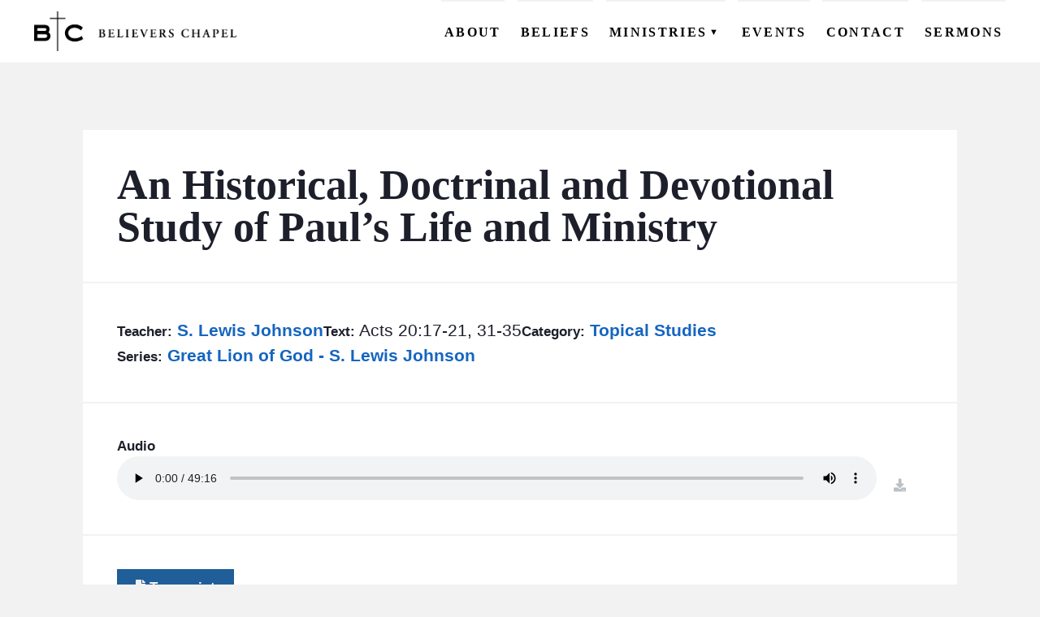

--- FILE ---
content_type: text/html; charset=UTF-8
request_url: https://believerschapeldallas.org/sermons/1980-01-04-0846-an-historical-doctrinal-and-devotional-study-of-pauls-life-and-ministry/
body_size: 8829
content:
<!DOCTYPE html>
<html xmlns="http://www.w3.org/1999/xhtml" lang="en-US" data-menu-state="closed">

	<head>
		<meta charset="UTF-8" />
		<meta name="description" content="A fellowship of believers committed to the Historical Evangelical  Christian Faith">
		<meta http-equiv="Content-Type" content="text/html; charset=UTF-8" />
		<meta http-equiv="X-UA-Compatible" content="IE=edge">
		<meta name="viewport" content="width=device-width, initial-scale=1">
		<link rel="author" href="https://believerschapeldallas.org/wp-content/themes/bc-dallas-theme/humans.txt" />

		<meta name='robots' content='index, follow, max-image-preview:large, max-snippet:-1, max-video-preview:-1' />

	<!-- This site is optimized with the Yoast SEO plugin v26.8 - https://yoast.com/product/yoast-seo-wordpress/ -->
	<title>An Historical, Doctrinal and Devotional Study of Paul&#039;s Life and Ministry - Believers Chapel</title>
	<link rel="canonical" href="https://believerschapeldallas.org/sermons/1980-01-04-0846-an-historical-doctrinal-and-devotional-study-of-pauls-life-and-ministry/" />
	<meta property="og:locale" content="en_US" />
	<meta property="og:type" content="article" />
	<meta property="og:title" content="An Historical, Doctrinal and Devotional Study of Paul&#039;s Life and Ministry - Believers Chapel" />
	<meta property="og:url" content="https://believerschapeldallas.org/sermons/1980-01-04-0846-an-historical-doctrinal-and-devotional-study-of-pauls-life-and-ministry/" />
	<meta property="og:site_name" content="Believers Chapel" />
	<meta property="article:publisher" content="https://www.facebook.com/believerschapeldallas/" />
	<meta name="twitter:card" content="summary_large_image" />
	<script type="application/ld+json" class="yoast-schema-graph">{"@context":"https://schema.org","@graph":[{"@type":"WebPage","@id":"https://believerschapeldallas.org/sermons/1980-01-04-0846-an-historical-doctrinal-and-devotional-study-of-pauls-life-and-ministry/","url":"https://believerschapeldallas.org/sermons/1980-01-04-0846-an-historical-doctrinal-and-devotional-study-of-pauls-life-and-ministry/","name":"An Historical, Doctrinal and Devotional Study of Paul's Life and Ministry - Believers Chapel","isPartOf":{"@id":"https://believerschapeldallas.org/#website"},"datePublished":"1980-01-04T08:46:00+00:00","breadcrumb":{"@id":"https://believerschapeldallas.org/sermons/1980-01-04-0846-an-historical-doctrinal-and-devotional-study-of-pauls-life-and-ministry/#breadcrumb"},"inLanguage":"en-US","potentialAction":[{"@type":"ReadAction","target":["https://believerschapeldallas.org/sermons/1980-01-04-0846-an-historical-doctrinal-and-devotional-study-of-pauls-life-and-ministry/"]}]},{"@type":"BreadcrumbList","@id":"https://believerschapeldallas.org/sermons/1980-01-04-0846-an-historical-doctrinal-and-devotional-study-of-pauls-life-and-ministry/#breadcrumb","itemListElement":[{"@type":"ListItem","position":1,"name":"Home","item":"https://believerschapeldallas.org/"},{"@type":"ListItem","position":2,"name":"Sermons","item":"https://believerschapeldallas.org/sermons/"},{"@type":"ListItem","position":3,"name":"An Historical, Doctrinal and Devotional Study of Paul&#8217;s Life and Ministry"}]},{"@type":"WebSite","@id":"https://believerschapeldallas.org/#website","url":"https://believerschapeldallas.org/","name":"Believers Chapel","description":"A fellowship of believers committed to the Historical Evangelical  Christian Faith","publisher":{"@id":"https://believerschapeldallas.org/#organization"},"potentialAction":[{"@type":"SearchAction","target":{"@type":"EntryPoint","urlTemplate":"https://believerschapeldallas.org/?s={search_term_string}"},"query-input":{"@type":"PropertyValueSpecification","valueRequired":true,"valueName":"search_term_string"}}],"inLanguage":"en-US"},{"@type":"Organization","@id":"https://believerschapeldallas.org/#organization","name":"Believers Chapel","url":"https://believerschapeldallas.org/","logo":{"@type":"ImageObject","inLanguage":"en-US","@id":"https://believerschapeldallas.org/#/schema/logo/image/","url":"https://believerschapeldallas.org/wp-content/uploads/2021/08/cropped-BC_Logo_Horizontal_Large.png","contentUrl":"https://believerschapeldallas.org/wp-content/uploads/2021/08/cropped-BC_Logo_Horizontal_Large.png","width":576,"height":113,"caption":"Believers Chapel"},"image":{"@id":"https://believerschapeldallas.org/#/schema/logo/image/"},"sameAs":["https://www.facebook.com/believerschapeldallas/"]}]}</script>
	<!-- / Yoast SEO plugin. -->


<link rel='dns-prefetch' href='//kit.fontawesome.com' />
<style id='wp-img-auto-sizes-contain-inline-css' type='text/css'>
img:is([sizes=auto i],[sizes^="auto," i]){contain-intrinsic-size:3000px 1500px}
/*# sourceURL=wp-img-auto-sizes-contain-inline-css */
</style>
<style id='wp-block-library-inline-css' type='text/css'>
:root{--wp-block-synced-color:#7a00df;--wp-block-synced-color--rgb:122,0,223;--wp-bound-block-color:var(--wp-block-synced-color);--wp-editor-canvas-background:#ddd;--wp-admin-theme-color:#007cba;--wp-admin-theme-color--rgb:0,124,186;--wp-admin-theme-color-darker-10:#006ba1;--wp-admin-theme-color-darker-10--rgb:0,107,160.5;--wp-admin-theme-color-darker-20:#005a87;--wp-admin-theme-color-darker-20--rgb:0,90,135;--wp-admin-border-width-focus:2px}@media (min-resolution:192dpi){:root{--wp-admin-border-width-focus:1.5px}}.wp-element-button{cursor:pointer}:root .has-very-light-gray-background-color{background-color:#eee}:root .has-very-dark-gray-background-color{background-color:#313131}:root .has-very-light-gray-color{color:#eee}:root .has-very-dark-gray-color{color:#313131}:root .has-vivid-green-cyan-to-vivid-cyan-blue-gradient-background{background:linear-gradient(135deg,#00d084,#0693e3)}:root .has-purple-crush-gradient-background{background:linear-gradient(135deg,#34e2e4,#4721fb 50%,#ab1dfe)}:root .has-hazy-dawn-gradient-background{background:linear-gradient(135deg,#faaca8,#dad0ec)}:root .has-subdued-olive-gradient-background{background:linear-gradient(135deg,#fafae1,#67a671)}:root .has-atomic-cream-gradient-background{background:linear-gradient(135deg,#fdd79a,#004a59)}:root .has-nightshade-gradient-background{background:linear-gradient(135deg,#330968,#31cdcf)}:root .has-midnight-gradient-background{background:linear-gradient(135deg,#020381,#2874fc)}:root{--wp--preset--font-size--normal:16px;--wp--preset--font-size--huge:42px}.has-regular-font-size{font-size:1em}.has-larger-font-size{font-size:2.625em}.has-normal-font-size{font-size:var(--wp--preset--font-size--normal)}.has-huge-font-size{font-size:var(--wp--preset--font-size--huge)}.has-text-align-center{text-align:center}.has-text-align-left{text-align:left}.has-text-align-right{text-align:right}.has-fit-text{white-space:nowrap!important}#end-resizable-editor-section{display:none}.aligncenter{clear:both}.items-justified-left{justify-content:flex-start}.items-justified-center{justify-content:center}.items-justified-right{justify-content:flex-end}.items-justified-space-between{justify-content:space-between}.screen-reader-text{border:0;clip-path:inset(50%);height:1px;margin:-1px;overflow:hidden;padding:0;position:absolute;width:1px;word-wrap:normal!important}.screen-reader-text:focus{background-color:#ddd;clip-path:none;color:#444;display:block;font-size:1em;height:auto;left:5px;line-height:normal;padding:15px 23px 14px;text-decoration:none;top:5px;width:auto;z-index:100000}html :where(.has-border-color){border-style:solid}html :where([style*=border-top-color]){border-top-style:solid}html :where([style*=border-right-color]){border-right-style:solid}html :where([style*=border-bottom-color]){border-bottom-style:solid}html :where([style*=border-left-color]){border-left-style:solid}html :where([style*=border-width]){border-style:solid}html :where([style*=border-top-width]){border-top-style:solid}html :where([style*=border-right-width]){border-right-style:solid}html :where([style*=border-bottom-width]){border-bottom-style:solid}html :where([style*=border-left-width]){border-left-style:solid}html :where(img[class*=wp-image-]){height:auto;max-width:100%}:where(figure){margin:0 0 1em}html :where(.is-position-sticky){--wp-admin--admin-bar--position-offset:var(--wp-admin--admin-bar--height,0px)}@media screen and (max-width:600px){html :where(.is-position-sticky){--wp-admin--admin-bar--position-offset:0px}}

/*# sourceURL=wp-block-library-inline-css */
</style><style id='global-styles-inline-css' type='text/css'>
:root{--wp--preset--aspect-ratio--square: 1;--wp--preset--aspect-ratio--4-3: 4/3;--wp--preset--aspect-ratio--3-4: 3/4;--wp--preset--aspect-ratio--3-2: 3/2;--wp--preset--aspect-ratio--2-3: 2/3;--wp--preset--aspect-ratio--16-9: 16/9;--wp--preset--aspect-ratio--9-16: 9/16;--wp--preset--color--black: #000000;--wp--preset--color--cyan-bluish-gray: #abb8c3;--wp--preset--color--white: #ffffff;--wp--preset--color--pale-pink: #f78da7;--wp--preset--color--vivid-red: #cf2e2e;--wp--preset--color--luminous-vivid-orange: #ff6900;--wp--preset--color--luminous-vivid-amber: #fcb900;--wp--preset--color--light-green-cyan: #7bdcb5;--wp--preset--color--vivid-green-cyan: #00d084;--wp--preset--color--pale-cyan-blue: #8ed1fc;--wp--preset--color--vivid-cyan-blue: #0693e3;--wp--preset--color--vivid-purple: #9b51e0;--wp--preset--color--color-primary: #205e99;--wp--preset--color--color-secondary: #1976d2;--wp--preset--color--color-accent: #42a5f5;--wp--preset--color--color-link: #0277bd;--wp--preset--color--color-light: #f2f2f2;--wp--preset--color--color-dark: #1d1f2b;--wp--preset--gradient--vivid-cyan-blue-to-vivid-purple: linear-gradient(135deg,rgb(6,147,227) 0%,rgb(155,81,224) 100%);--wp--preset--gradient--light-green-cyan-to-vivid-green-cyan: linear-gradient(135deg,rgb(122,220,180) 0%,rgb(0,208,130) 100%);--wp--preset--gradient--luminous-vivid-amber-to-luminous-vivid-orange: linear-gradient(135deg,rgb(252,185,0) 0%,rgb(255,105,0) 100%);--wp--preset--gradient--luminous-vivid-orange-to-vivid-red: linear-gradient(135deg,rgb(255,105,0) 0%,rgb(207,46,46) 100%);--wp--preset--gradient--very-light-gray-to-cyan-bluish-gray: linear-gradient(135deg,rgb(238,238,238) 0%,rgb(169,184,195) 100%);--wp--preset--gradient--cool-to-warm-spectrum: linear-gradient(135deg,rgb(74,234,220) 0%,rgb(151,120,209) 20%,rgb(207,42,186) 40%,rgb(238,44,130) 60%,rgb(251,105,98) 80%,rgb(254,248,76) 100%);--wp--preset--gradient--blush-light-purple: linear-gradient(135deg,rgb(255,206,236) 0%,rgb(152,150,240) 100%);--wp--preset--gradient--blush-bordeaux: linear-gradient(135deg,rgb(254,205,165) 0%,rgb(254,45,45) 50%,rgb(107,0,62) 100%);--wp--preset--gradient--luminous-dusk: linear-gradient(135deg,rgb(255,203,112) 0%,rgb(199,81,192) 50%,rgb(65,88,208) 100%);--wp--preset--gradient--pale-ocean: linear-gradient(135deg,rgb(255,245,203) 0%,rgb(182,227,212) 50%,rgb(51,167,181) 100%);--wp--preset--gradient--electric-grass: linear-gradient(135deg,rgb(202,248,128) 0%,rgb(113,206,126) 100%);--wp--preset--gradient--midnight: linear-gradient(135deg,rgb(2,3,129) 0%,rgb(40,116,252) 100%);--wp--preset--font-size--small: 13px;--wp--preset--font-size--medium: 20px;--wp--preset--font-size--large: 36px;--wp--preset--font-size--x-large: 42px;--wp--preset--spacing--20: 0.44rem;--wp--preset--spacing--30: 0.67rem;--wp--preset--spacing--40: 1rem;--wp--preset--spacing--50: 1.5rem;--wp--preset--spacing--60: 2.25rem;--wp--preset--spacing--70: 3.38rem;--wp--preset--spacing--80: 5.06rem;--wp--preset--shadow--natural: 6px 6px 9px rgba(0, 0, 0, 0.2);--wp--preset--shadow--deep: 12px 12px 50px rgba(0, 0, 0, 0.4);--wp--preset--shadow--sharp: 6px 6px 0px rgba(0, 0, 0, 0.2);--wp--preset--shadow--outlined: 6px 6px 0px -3px rgb(255, 255, 255), 6px 6px rgb(0, 0, 0);--wp--preset--shadow--crisp: 6px 6px 0px rgb(0, 0, 0);}:where(.is-layout-flex){gap: 0.5em;}:where(.is-layout-grid){gap: 0.5em;}body .is-layout-flex{display: flex;}.is-layout-flex{flex-wrap: wrap;align-items: center;}.is-layout-flex > :is(*, div){margin: 0;}body .is-layout-grid{display: grid;}.is-layout-grid > :is(*, div){margin: 0;}:where(.wp-block-columns.is-layout-flex){gap: 2em;}:where(.wp-block-columns.is-layout-grid){gap: 2em;}:where(.wp-block-post-template.is-layout-flex){gap: 1.25em;}:where(.wp-block-post-template.is-layout-grid){gap: 1.25em;}.has-black-color{color: var(--wp--preset--color--black) !important;}.has-cyan-bluish-gray-color{color: var(--wp--preset--color--cyan-bluish-gray) !important;}.has-white-color{color: var(--wp--preset--color--white) !important;}.has-pale-pink-color{color: var(--wp--preset--color--pale-pink) !important;}.has-vivid-red-color{color: var(--wp--preset--color--vivid-red) !important;}.has-luminous-vivid-orange-color{color: var(--wp--preset--color--luminous-vivid-orange) !important;}.has-luminous-vivid-amber-color{color: var(--wp--preset--color--luminous-vivid-amber) !important;}.has-light-green-cyan-color{color: var(--wp--preset--color--light-green-cyan) !important;}.has-vivid-green-cyan-color{color: var(--wp--preset--color--vivid-green-cyan) !important;}.has-pale-cyan-blue-color{color: var(--wp--preset--color--pale-cyan-blue) !important;}.has-vivid-cyan-blue-color{color: var(--wp--preset--color--vivid-cyan-blue) !important;}.has-vivid-purple-color{color: var(--wp--preset--color--vivid-purple) !important;}.has-black-background-color{background-color: var(--wp--preset--color--black) !important;}.has-cyan-bluish-gray-background-color{background-color: var(--wp--preset--color--cyan-bluish-gray) !important;}.has-white-background-color{background-color: var(--wp--preset--color--white) !important;}.has-pale-pink-background-color{background-color: var(--wp--preset--color--pale-pink) !important;}.has-vivid-red-background-color{background-color: var(--wp--preset--color--vivid-red) !important;}.has-luminous-vivid-orange-background-color{background-color: var(--wp--preset--color--luminous-vivid-orange) !important;}.has-luminous-vivid-amber-background-color{background-color: var(--wp--preset--color--luminous-vivid-amber) !important;}.has-light-green-cyan-background-color{background-color: var(--wp--preset--color--light-green-cyan) !important;}.has-vivid-green-cyan-background-color{background-color: var(--wp--preset--color--vivid-green-cyan) !important;}.has-pale-cyan-blue-background-color{background-color: var(--wp--preset--color--pale-cyan-blue) !important;}.has-vivid-cyan-blue-background-color{background-color: var(--wp--preset--color--vivid-cyan-blue) !important;}.has-vivid-purple-background-color{background-color: var(--wp--preset--color--vivid-purple) !important;}.has-black-border-color{border-color: var(--wp--preset--color--black) !important;}.has-cyan-bluish-gray-border-color{border-color: var(--wp--preset--color--cyan-bluish-gray) !important;}.has-white-border-color{border-color: var(--wp--preset--color--white) !important;}.has-pale-pink-border-color{border-color: var(--wp--preset--color--pale-pink) !important;}.has-vivid-red-border-color{border-color: var(--wp--preset--color--vivid-red) !important;}.has-luminous-vivid-orange-border-color{border-color: var(--wp--preset--color--luminous-vivid-orange) !important;}.has-luminous-vivid-amber-border-color{border-color: var(--wp--preset--color--luminous-vivid-amber) !important;}.has-light-green-cyan-border-color{border-color: var(--wp--preset--color--light-green-cyan) !important;}.has-vivid-green-cyan-border-color{border-color: var(--wp--preset--color--vivid-green-cyan) !important;}.has-pale-cyan-blue-border-color{border-color: var(--wp--preset--color--pale-cyan-blue) !important;}.has-vivid-cyan-blue-border-color{border-color: var(--wp--preset--color--vivid-cyan-blue) !important;}.has-vivid-purple-border-color{border-color: var(--wp--preset--color--vivid-purple) !important;}.has-vivid-cyan-blue-to-vivid-purple-gradient-background{background: var(--wp--preset--gradient--vivid-cyan-blue-to-vivid-purple) !important;}.has-light-green-cyan-to-vivid-green-cyan-gradient-background{background: var(--wp--preset--gradient--light-green-cyan-to-vivid-green-cyan) !important;}.has-luminous-vivid-amber-to-luminous-vivid-orange-gradient-background{background: var(--wp--preset--gradient--luminous-vivid-amber-to-luminous-vivid-orange) !important;}.has-luminous-vivid-orange-to-vivid-red-gradient-background{background: var(--wp--preset--gradient--luminous-vivid-orange-to-vivid-red) !important;}.has-very-light-gray-to-cyan-bluish-gray-gradient-background{background: var(--wp--preset--gradient--very-light-gray-to-cyan-bluish-gray) !important;}.has-cool-to-warm-spectrum-gradient-background{background: var(--wp--preset--gradient--cool-to-warm-spectrum) !important;}.has-blush-light-purple-gradient-background{background: var(--wp--preset--gradient--blush-light-purple) !important;}.has-blush-bordeaux-gradient-background{background: var(--wp--preset--gradient--blush-bordeaux) !important;}.has-luminous-dusk-gradient-background{background: var(--wp--preset--gradient--luminous-dusk) !important;}.has-pale-ocean-gradient-background{background: var(--wp--preset--gradient--pale-ocean) !important;}.has-electric-grass-gradient-background{background: var(--wp--preset--gradient--electric-grass) !important;}.has-midnight-gradient-background{background: var(--wp--preset--gradient--midnight) !important;}.has-small-font-size{font-size: var(--wp--preset--font-size--small) !important;}.has-medium-font-size{font-size: var(--wp--preset--font-size--medium) !important;}.has-large-font-size{font-size: var(--wp--preset--font-size--large) !important;}.has-x-large-font-size{font-size: var(--wp--preset--font-size--x-large) !important;}
/*# sourceURL=global-styles-inline-css */
</style>

<style id='classic-theme-styles-inline-css' type='text/css'>
/*! This file is auto-generated */
.wp-block-button__link{color:#fff;background-color:#32373c;border-radius:9999px;box-shadow:none;text-decoration:none;padding:calc(.667em + 2px) calc(1.333em + 2px);font-size:1.125em}.wp-block-file__button{background:#32373c;color:#fff;text-decoration:none}
/*# sourceURL=/wp-includes/css/classic-themes.min.css */
</style>
<link rel='stylesheet' id='wpfront-notification-bar-css' href='https://believerschapeldallas.org/wp-content/plugins/wpfront-notification-bar/css/wpfront-notification-bar.min.css?ver=3.5.1.05102' type='text/css' media='all' />
<link rel='stylesheet' id='bcdallas-style-1-css' href='https://believerschapeldallas.org/wp-content/themes/bc-dallas-theme/dist/assets/app-DyYNihlv.css?ver=6.9' type='text/css' media='all' />
<script type="text/javascript" src="https://believerschapeldallas.org/wp-content/themes/bc-dallas-theme/dist/assets/app-CDUUsr-D.js?ver=1.0.0" id="bcdallas-script-1-js" defer="defer" data-wp-strategy="defer"></script>
<script async defer src="https://kit.fontawesome.com/980c8433f1.js?ver=6.9" crossorigin="anonymous"></script>
<link rel="https://api.w.org/" href="https://believerschapeldallas.org/wp-json/" /><link rel="alternate" title="JSON" type="application/json" href="https://believerschapeldallas.org/wp-json/wp/v2/sermon/35104" />     <style type="text/css">
  :root{
    --color-primary: #205e99;--color-primary-intense: #0c4a85;--color-primary-muted: #3472ad;--color-secondary: #1976d2;--color-secondary-intense: #0562be;--color-secondary-muted: #2d8ae6;--color-accent: #42a5f5;--color-accent-intense: #2e91e1;--color-accent-muted: #56b9ff;--color-link: #0277bd;--color-link-intense: #0063a9;--color-link-muted: #168bd1;--color-light: #f2f2f2;--color-light-intense: #dedede;--color-light-muted: #ffffff;--color-dark: #1d1f2b;--color-dark-intense: #090b17;--color-dark-muted: #31333f;  }
  
  .has-color-primary-color { color: #205e99; }.has-color-primary-background-color { background-color: #205e99; }.has-color-secondary-color { color: #1976d2; }.has-color-secondary-background-color { background-color: #1976d2; }.has-color-accent-color { color: #42a5f5; }.has-color-accent-background-color { background-color: #42a5f5; }.has-color-link-color { color: #0277bd; }.has-color-link-background-color { background-color: #0277bd; }.has-color-light-color { color: #f2f2f2; }.has-color-light-background-color { background-color: #f2f2f2; }.has-color-dark-color { color: #1d1f2b; }.has-color-dark-background-color { background-color: #1d1f2b; }  

     </style>
<link rel="icon" href="https://believerschapeldallas.org/wp-content/uploads/2021/10/favicon-150x150.png" sizes="32x32" />
<link rel="icon" href="https://believerschapeldallas.org/wp-content/uploads/2021/10/favicon.png" sizes="192x192" />
<link rel="apple-touch-icon" href="https://believerschapeldallas.org/wp-content/uploads/2021/10/favicon.png" />
<meta name="msapplication-TileImage" content="https://believerschapeldallas.org/wp-content/uploads/2021/10/favicon.png" />


		
				
	</head>

	<body class="wp-singular sermon-template-default single single-sermon postid-35104 wp-custom-logo wp-embed-responsive wp-theme-bc-dallas-theme">
	
							
		<header id="header" class="header" >
							<nav id="menu" class="menu" role="navigation" >
	<a class="menu-logo" href="https://believerschapeldallas.org" rel="home" title="Believers Chapel" aria-label="Home">
		<img src="https://believerschapeldallas.org/wp-content/uploads/2021/08/cropped-BC_Logo_Horizontal_Large.png" alt="Believers Chapel Logo" data-object-fit="contain">
		<h2 class="site-name hidden">Believers Chapel</h2>
	</a>
	<button id="menu-toggle-button" class="menu-toggle" aria-label="menu toggle">
		<span></span>
		<span></span>
		<span></span>
	</button>

	<div id="menu-toggle-target" class="main-menu-wrapper" data-menu-state="closed">

					
			<ul class="menu-header-nav header-menu" data-level="1" data-title="">
			
									<li data-level="1">
						<a class="menu-item menu-item-type-post_type menu-item-object-page menu-item-25327 menu-link" target="_self" href="https://believerschapeldallas.org/about/"><span class="menu-heading-title" data-level="1">About</span></a>
					</li>
				
			
									<li data-level="1">
						<a class="menu-item menu-item-type-post_type menu-item-object-page menu-item-25409 menu-link" target="_self" href="https://believerschapeldallas.org/beliefs/"><span class="menu-heading-title" data-level="1">Beliefs</span></a>
					</li>
				
			
									<li id="subnav-25326" class="has-subnav" data-level="1" data-subnav-toggle="closed" >
						<div class="menu-heading-wrapper">
							<button class="subnav-toggle" aria-label="Expand Subnav"><span class="menu-heading-title">Ministries</span><span class="toggle-icon">▼</span></button>
						</div>
						
			<ul class="menu-header-nav header-menu header-menu-child" data-level="2" data-title="Ministries">
							<li  data-level="2" >
		
											<a class="menu-item menu-item-type-post_type menu-item-object-ministry menu-item-25340 menu-link" target="_self" href="https://believerschapeldallas.org/ministries/bc-men/"><span class="menu-title" data-level="2">BC Men</span></a>
									</li>
							<li  data-level="2" >
		
											<a class="menu-item menu-item-type-post_type menu-item-object-ministry menu-item-25339 menu-link" target="_self" href="https://believerschapeldallas.org/ministries/bc-women/"><span class="menu-title" data-level="2">BC Women</span></a>
									</li>
							<li  data-level="2" >
		
											<a class="menu-item menu-item-type-post_type menu-item-object-ministry menu-item-25338 menu-link" target="_self" href="https://believerschapeldallas.org/ministries/bc-youth/"><span class="menu-title" data-level="2">BC Youth</span></a>
									</li>
							<li  data-level="2" >
		
											<a class="menu-item menu-item-type-post_type menu-item-object-ministry menu-item-25337 menu-link" target="_self" href="https://believerschapeldallas.org/ministries/bc-kids/"><span class="menu-title" data-level="2">BC Kids</span></a>
									</li>
							<li  data-level="2" >
		
											<a class="menu-item menu-item-type-post_type menu-item-object-ministry menu-item-25332 menu-link" target="_self" href="https://believerschapeldallas.org/ministries/bc-outreach/"><span class="menu-title" data-level="2">BC Outreach</span></a>
									</li>
							<li  data-level="2" >
		
											<a class="menu-item menu-item-type-post_type menu-item-object-ministry menu-item-25334 menu-link" target="_self" href="https://believerschapeldallas.org/ministries/bc-care/"><span class="menu-title" data-level="2">BC Care</span></a>
									</li>
							<li  data-level="2" >
		
											<a class="menu-item menu-item-type-post_type menu-item-object-ministry menu-item-25333 menu-link" target="_self" href="https://believerschapeldallas.org/ministries/bc-groups/"><span class="menu-title" data-level="2">BC Groups</span></a>
									</li>
							<li  data-level="2" >
		
											<a class="menu-item menu-item-type-post_type menu-item-object-ministry menu-item-25605 menu-link" target="_self" href="https://believerschapeldallas.org/ministries/bc-studies/"><span class="menu-title" data-level="2">BC Studies</span></a>
									</li>
							<li  data-level="2" >
		
											<a class="menu-item menu-item-type-post_type menu-item-object-ministry menu-item-25606 menu-link" target="_self" href="https://believerschapeldallas.org/ministries/bc-vbs/"><span class="menu-title" data-level="2">BC VBS</span></a>
									</li>
							<li  data-level="2" >
		
											<a class="menu-item menu-item-type-post_type menu-item-object-ministry menu-item-25604 menu-link" target="_self" href="https://believerschapeldallas.org/ministries/bc-retreats/"><span class="menu-title" data-level="2">BC Retreats</span></a>
									</li>
							<li  data-level="2" >
		
											<a class="menu-item menu-item-type-post_type menu-item-object-ministry menu-item-25603 menu-link" target="_self" href="https://believerschapeldallas.org/ministries/bc-arts/"><span class="menu-title" data-level="2">BC Music &#038; Media</span></a>
									</li>
					</ul>

		
					</li>
				
			
									<li data-level="1">
						<a class="menu-item menu-item-type-post_type_archive menu-item-object-event menu-item-27776 menu-link" target="_self" href="https://believerschapeldallas.org/events/"><span class="menu-heading-title" data-level="1">Events</span></a>
					</li>
				
			
									<li data-level="1">
						<a class="menu-item menu-item-type-post_type menu-item-object-page menu-item-25480 menu-link" target="_self" href="https://believerschapeldallas.org/contact/"><span class="menu-heading-title" data-level="1">Contact</span></a>
					</li>
				
			
									<li data-level="1">
						<a class="menu-item menu-item-type-post_type_archive menu-item-object-sermon menu-item-37392 menu-link" target="_self" href="https://believerschapeldallas.org/sermons/"><span class="menu-heading-title" data-level="1">Sermons</span></a>
					</li>
				
					</ul>
		
		
		
		
	</div>

</nav>					</header>

		<main id="content" class="main-content" role="main">
						
			    
    <div class="alignwide single-sermon-wrapper">
        <div class="sermon-frame">
            <h1>An Historical, Doctrinal and Devotional Study of Paul&#8217;s Life and Ministry</h1>
            <div class="single-sermon-details">
                                <div class="sermon-teacher">
                    <span class="label">Teacher:</span>
                                            <a href="https://believerschapeldallas.org/teacher/s-lewis-johnson/">
                            S. Lewis Johnson
                        </a>
                                                            </div>
                                <div class="sermon-text">
                    <span class="label">Text:</span>
                    Acts 20:17-21, 31-35
                </div>
                                <div class="sermon-category">
                    <span class="label">Category:</span>
                                            <a href="https://believerschapeldallas.org/category/topical-studies/">
                            Topical Studies
                        </a>
                                                            </div>
                                                    <div class="sermon-series">
                        <span class="label">Series:</span>
                                                    <a href="https://believerschapeldallas.org/series/great-lion-of-god-s-lewis-johnson/">
                                Great Lion of God - S. Lewis Johnson
                            </a>
                                                                        </div>
                            </div>
                        <div class="audio-wrapper">
                <div class="label">Audio</div>
                <div class="audio-download-wrapper">
                    <audio controls preload="metadata">
                        <source src="https://sljinstitute-production.s3.amazonaws.com/topical_studies/great_lion_of_God/21_SLJ_Great_Lion_of_God.mp3"></source>
                    </audio>
                    <a class="button" href="https://sljinstitute-production.s3.amazonaws.com/topical_studies/great_lion_of_God/21_SLJ_Great_Lion_of_God.mp3" download><i class="fas fa-download"></i> <span class="hidden">download</span></a>
                </div>
            </div>
                                                <div class="audio-wrapper">
                <a class="button" href="https://sljinstitute-production.s3.amazonaws.com/topical_studies/great_lion_of_God/21_SLJ_Great_Lion_of_God.pdf">
                <i class="fas fa-file"></i> Transcript
                </a>
            </div>
                        
        </div>

    </div>


		</main>

					<footer id="footer" class="footer">
				<div class="footer-content">
	<div class="footer-info">
		<a class="footer-logo" href="https://believerschapeldallas.org" rel="home" title="Believers Chapel" aria-label="Home">
			<img src="https://believerschapeldallas.org/wp-content/uploads/2021/08/cropped-BC_Logo_Horizontal_Large.png" alt="Believers Chapel Logo">
		</a>


					<div class="footer_contact-info">
				<h2>Contact Info</h2>
				<h3>Main Phone</h3>
<p><a href="tel:1-972-239-5371"><i class="fas fa-phone"> </i> (972) 239-5371</a></p>
<h3>E-Mail</h3>
<p><a href="/cdn-cgi/l/email-protection#e39486818e8290978691a381868f8a8695869190ce808b8293868fcd8c9184"><i class="fas fa-envelope"> </i> <span class="__cf_email__" data-cfemail="ccbba9aea1adbfb8a9be8caea9a0a5a9baa9bebfe1afa4adbca9a0e2a3beab">[email&#160;protected]</span></a></p>
<h3>Address</h3>
<p><a href="https://www.google.com/maps/place/6420+Churchill+Way,+Dallas,+TX+75230/@32.9166106,-96.7976935,17z/data=!3m1!4b1!4m5!3m4!1s0x864c208b2c4a2fc3:0x19f12f5b7d11fbd7!8m2!3d32.9166106!4d-96.7954995"><i class="fas fa-map-marker-alt"> </i> 6420 Churchill Way Dallas TX, 75230</a></p>

			</div>
		
					<div class="footer-social">
				<h2>Social</h2>
				<ul class="menu-social-nav level-" >
			<li class="menu-item menu-item-type-custom menu-item-object-custom menu-item-25405">
							<a target="_self" href="https://www.facebook.com/believerschapeldallas/"><span class="hidden">Facebook</span><i class="fab fa-facebook-f"></i></a>
						
					</li>
			<li class="menu-item menu-item-type-custom menu-item-object-custom menu-item-25406">
							<a target="_self" href="https://twitter.com/bchapeldallas"><span class="hidden">Twitter</span><i class="fab fa-twitter"></i></a>
						
					</li>
			<li class="menu-item menu-item-type-custom menu-item-object-custom menu-item-25411">
							<a target="_self" href="https://www.youtube.com/user/BCDallasVideo"><span class="hidden">Youtube</span><i class="fab fa-youtube"></i></a>
						
					</li>
			<li class="menu-item menu-item-type-custom menu-item-object-custom menu-item-25412">
							<a target="_self" href="https://www.instagram.com/believerschapeldallas"><span class="hidden">Instagram</span><i class="fab fa-instagram"></i></a>
						
					</li>
	</ul>			</div>
			</div>

	<nav id="footer-menu" class="footer-menu-wrapper">

					<div class="footer_service-times">
				<h2>Service Times</h2>
				<h3>Sunday School</h3>
<p>9:30 am &#8211; 10:15 am</p>
<h3>Ministry of the Word</h3>
<p>10:30 am &#8211; 11:30 am</p>
<h3>Lord’s Supper Service</h3>
<p>11:45 am &#8211; 12:30 pm</p>

			</div>
		
									<ul class="menu-footer-nav level-1" >
			<li class="menu-item menu-item-type-custom menu-item-object-custom menu-item-has-children menu-item-25386">
							<div class="menu-heading">Ministries</div>	
						
											<ul class="menu-footer-nav level-2" >
			<li class="menu-item menu-item-type-post_type menu-item-object-ministry menu-item-25391">
							<a target="_self" href="https://believerschapeldallas.org/ministries/bc-men/">BC Men</a>
						
					</li>
			<li class="menu-item menu-item-type-post_type menu-item-object-ministry menu-item-25393">
							<a target="_self" href="https://believerschapeldallas.org/ministries/bc-women/">BC Women</a>
						
					</li>
			<li class="menu-item menu-item-type-post_type menu-item-object-ministry menu-item-25394">
							<a target="_self" href="https://believerschapeldallas.org/ministries/bc-youth/">BC Youth</a>
						
					</li>
			<li class="menu-item menu-item-type-post_type menu-item-object-ministry menu-item-25628">
							<a target="_self" href="https://believerschapeldallas.org/ministries/bc-kids/">BC Kids</a>
						
					</li>
			<li class="menu-item menu-item-type-post_type menu-item-object-ministry menu-item-25392">
							<a target="_self" href="https://believerschapeldallas.org/ministries/bc-outreach/">BC Outreach</a>
						
					</li>
			<li class="menu-item menu-item-type-post_type menu-item-object-ministry menu-item-25625">
							<a target="_self" href="https://believerschapeldallas.org/ministries/bc-care/">BC Care</a>
						
					</li>
			<li class="menu-item menu-item-type-post_type menu-item-object-ministry menu-item-25390">
							<a target="_self" href="https://believerschapeldallas.org/ministries/bc-groups/">BC Groups</a>
						
					</li>
			<li class="menu-item menu-item-type-post_type menu-item-object-ministry menu-item-25626">
							<a target="_self" href="https://believerschapeldallas.org/ministries/bc-studies/">BC Studies</a>
						
					</li>
			<li class="menu-item menu-item-type-post_type menu-item-object-ministry menu-item-25627">
							<a target="_self" href="https://believerschapeldallas.org/ministries/bc-vbs/">BC VBS</a>
						
					</li>
			<li class="menu-item menu-item-type-post_type menu-item-object-ministry menu-item-25624">
							<a target="_self" href="https://believerschapeldallas.org/ministries/bc-retreats/">BC Retreats</a>
						
					</li>
			<li class="menu-item menu-item-type-post_type menu-item-object-ministry menu-item-25389">
							<a target="_self" href="https://believerschapeldallas.org/ministries/bc-arts/">BC Music &#038; Media</a>
						
					</li>
	</ul>					</li>
			<li class="menu-item menu-item-type-custom menu-item-object-custom menu-item-has-children menu-item-25387">
							<div class="menu-heading">Resources</div>	
						
											<ul class="menu-footer-nav level-3" >
			<li class="menu-item menu-item-type-post_type_archive menu-item-object-sermon menu-item-27773">
							<a target="_self" href="https://believerschapeldallas.org/sermons/">Sermons</a>
						
					</li>
			<li class="menu-item menu-item-type-custom menu-item-object-custom menu-item-25401">
							<a target="_self" href="https://www.sermonaudio.com/player/webcast/bchapeldallas/">Live Stream</a>
						
					</li>
			<li class="menu-item menu-item-type-post_type_archive menu-item-object-bulletin menu-item-27774">
							<a target="_self" href="https://believerschapeldallas.org/bulletins/">Bulletins</a>
						
					</li>
			<li class="menu-item menu-item-type-custom menu-item-object-custom menu-item-27771">
							<a target="_self" href="/resources#collateral">Chapel Collateral</a>
						
					</li>
			<li class="menu-item menu-item-type-custom menu-item-object-custom menu-item-27772">
							<a target="_self" href="/resources#booklets">Booklets</a>
						
					</li>
	</ul>					</li>
			<li class="menu-item menu-item-type-custom menu-item-object-custom menu-item-has-children menu-item-25388">
							<div class="menu-heading">Connect</div>	
						
											<ul class="menu-footer-nav level-4" >
			<li class="menu-item menu-item-type-post_type menu-item-object-page menu-item-25397">
							<a target="_self" href="https://believerschapeldallas.org/about/">About</a>
						
					</li>
			<li class="menu-item menu-item-type-post_type menu-item-object-page menu-item-27800">
							<a target="_self" href="https://believerschapeldallas.org/contact/">Contact</a>
						
					</li>
			<li class="menu-item menu-item-type-post_type_archive menu-item-object-event menu-item-27777">
							<a target="_self" href="https://believerschapeldallas.org/events/">Events</a>
						
					</li>
	</ul>					</li>
	</ul>		
		

	</nav>


	<div class="footer-copyright">
		&copy;
		2026
		Believers Chapel. All Rights Reserved.
	</div>

</div>
			</footer>
		
		<script data-cfasync="false" src="/cdn-cgi/scripts/5c5dd728/cloudflare-static/email-decode.min.js"></script><script type="speculationrules">
{"prefetch":[{"source":"document","where":{"and":[{"href_matches":"/*"},{"not":{"href_matches":["/wp-*.php","/wp-admin/*","/wp-content/uploads/*","/wp-content/*","/wp-content/plugins/*","/wp-content/themes/bc-dallas-theme/*","/*\\?(.+)"]}},{"not":{"selector_matches":"a[rel~=\"nofollow\"]"}},{"not":{"selector_matches":".no-prefetch, .no-prefetch a"}}]},"eagerness":"conservative"}]}
</script>
                <style type="text/css">
                #wpfront-notification-bar, #wpfront-notification-bar-editor            {
            background: #E12222;
            background: -moz-linear-gradient(top, #E12222 0%, #000000 100%);
            background: -webkit-gradient(linear, left top, left bottom, color-stop(0%,#E12222), color-stop(100%,#000000));
            background: -webkit-linear-gradient(top, #E12222 0%,#000000 100%);
            background: -o-linear-gradient(top, #E12222 0%,#000000 100%);
            background: -ms-linear-gradient(top, #E12222 0%,#000000 100%);
            background: linear-gradient(to bottom, #E12222 0%, #000000 100%);
            filter: progid:DXImageTransform.Microsoft.gradient( startColorstr='#E12222', endColorstr='#000000',GradientType=0 );
            background-repeat: no-repeat;
                        }
            #wpfront-notification-bar div.wpfront-message, #wpfront-notification-bar-editor.wpfront-message            {
            color: #ffffff;
                        }
            #wpfront-notification-bar a.wpfront-button, #wpfront-notification-bar-editor a.wpfront-button            {
            background: #00b7ea;
            background: -moz-linear-gradient(top, #00b7ea 0%, #009ec3 100%);
            background: -webkit-gradient(linear, left top, left bottom, color-stop(0%,#00b7ea), color-stop(100%,#009ec3));
            background: -webkit-linear-gradient(top, #00b7ea 0%,#009ec3 100%);
            background: -o-linear-gradient(top, #00b7ea 0%,#009ec3 100%);
            background: -ms-linear-gradient(top, #00b7ea 0%,#009ec3 100%);
            background: linear-gradient(to bottom, #00b7ea 0%, #009ec3 100%);
            filter: progid:DXImageTransform.Microsoft.gradient( startColorstr='#00b7ea', endColorstr='#009ec3',GradientType=0 );

            background-repeat: no-repeat;
            color: #ffffff;
            }
            #wpfront-notification-bar-open-button            {
            background-color: #00b7ea;
            right: 10px;
                        }
            #wpfront-notification-bar-open-button.top                {
                background-image: url(https://believerschapeldallas.org/wp-content/plugins/wpfront-notification-bar/images/arrow_down.png);
                }

                #wpfront-notification-bar-open-button.bottom                {
                background-image: url(https://believerschapeldallas.org/wp-content/plugins/wpfront-notification-bar/images/arrow_up.png);
                }
                #wpfront-notification-bar-table, .wpfront-notification-bar tbody, .wpfront-notification-bar tr            {
                        }
            #wpfront-notification-bar div.wpfront-close            {
            border: 1px solid #555555;
            background-color: #555555;
            color: #000000;
            }
            #wpfront-notification-bar div.wpfront-close:hover            {
            border: 1px solid #aaaaaa;
            background-color: #aaaaaa;
            }
             #wpfront-notification-bar-spacer { display:block; }                </style>
                            <div id="wpfront-notification-bar-spacer" class="wpfront-notification-bar-spacer  hidden">
                <div id="wpfront-notification-bar-open-button" aria-label="reopen" role="button" class="wpfront-notification-bar-open-button hidden top wpfront-bottom-shadow"></div>
                <div id="wpfront-notification-bar" class="wpfront-notification-bar wpfront-fixed top ">
                                         
                            <table id="wpfront-notification-bar-table" border="0" cellspacing="0" cellpadding="0" role="presentation">                        
                                <tr>
                                    <td>
                                     
                                    <div class="wpfront-message wpfront-div">
                                        Due to inclement weather, all services are cancelled Sunday, January 25th, 2026.                                    </div>
                                                                                                       
                                    </td>
                                </tr>              
                            </table>
                            
                                    </div>
            </div>
            
            <script type="text/javascript">
                function __load_wpfront_notification_bar() {
                    if (typeof wpfront_notification_bar === "function") {
                        wpfront_notification_bar({"position":1,"height":0,"fixed_position":false,"animate_delay":0.5,"close_button":false,"button_action_close_bar":false,"auto_close_after":0,"display_after":1,"is_admin_bar_showing":false,"display_open_button":false,"keep_closed":false,"keep_closed_for":0,"position_offset":0,"display_scroll":false,"display_scroll_offset":100,"keep_closed_cookie":"wpfront-notification-bar-keep-closed","log":false,"id_suffix":"","log_prefix":"[WPFront Notification Bar]","theme_sticky_selector":"","set_max_views":false,"max_views":0,"max_views_for":0,"max_views_cookie":"wpfront-notification-bar-max-views"});
                    } else {
                                    setTimeout(__load_wpfront_notification_bar, 100);
                    }
                }
                __load_wpfront_notification_bar();
            </script>
            

			

		<script defer src="https://www.googletagmanager.com/gtag/js?id=G-8KN7RQY9W4"></script> 
		<script> 
			window.dataLayer = window.dataLayer || [];

			function gtag() {
					dataLayer.push(arguments);
			}
			gtag('js', new Date());
			gtag('config', 'G-8KN7RQY9W4');
		</script>
		
	<script defer src="https://static.cloudflareinsights.com/beacon.min.js/vcd15cbe7772f49c399c6a5babf22c1241717689176015" integrity="sha512-ZpsOmlRQV6y907TI0dKBHq9Md29nnaEIPlkf84rnaERnq6zvWvPUqr2ft8M1aS28oN72PdrCzSjY4U6VaAw1EQ==" data-cf-beacon='{"version":"2024.11.0","token":"d2483a817f244e9fac8177690bbab039","r":1,"server_timing":{"name":{"cfCacheStatus":true,"cfEdge":true,"cfExtPri":true,"cfL4":true,"cfOrigin":true,"cfSpeedBrain":true},"location_startswith":null}}' crossorigin="anonymous"></script>
</body>
</html>


--- FILE ---
content_type: image/svg+xml
request_url: https://ka-p.fontawesome.com/releases/v5.15.4/svgs/solid/file.svg?token=980c8433f1
body_size: -22
content:
<svg xmlns="http://www.w3.org/2000/svg" viewBox="0 0 384 512"><!-- Font Awesome Pro 5.15.4 by @fontawesome - https://fontawesome.com License - https://fontawesome.com/license (Commercial License) --><path d="M224 136V0H24C10.7 0 0 10.7 0 24v464c0 13.3 10.7 24 24 24h336c13.3 0 24-10.7 24-24V160H248c-13.2 0-24-10.8-24-24zm160-14.1v6.1H256V0h6.1c6.4 0 12.5 2.5 17 7l97.9 98c4.5 4.5 7 10.6 7 16.9z"/></svg>